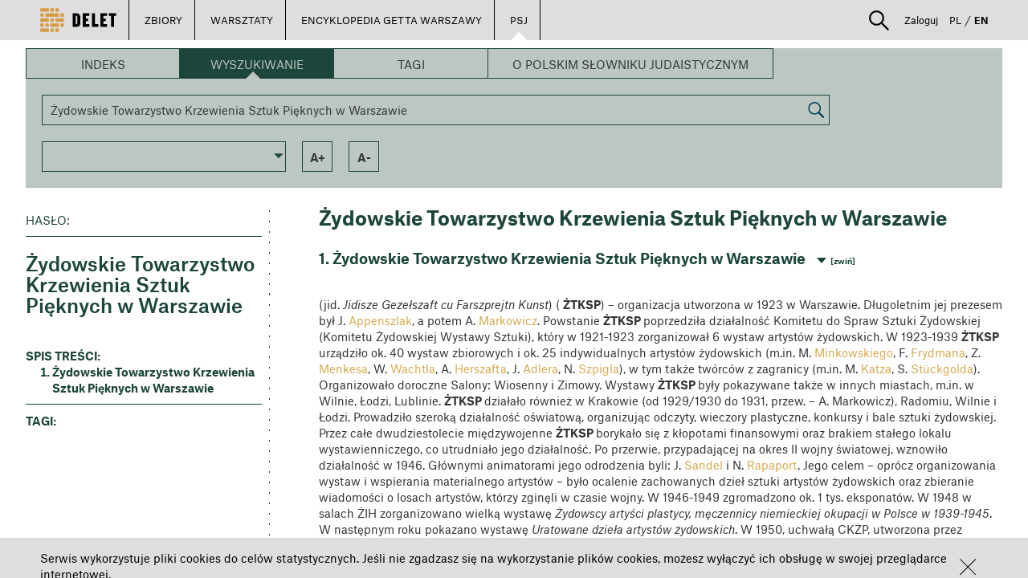

--- FILE ---
content_type: application/javascript
request_url: https://delet.jhi.pl/bower_components/angular-slick-carousel/dist/angular-slick.min.js
body_size: 5346
content:
/*!
 * angular-slick-carousel
 * DevMark <hc.devmark@gmail.com>
 * https://github.com/devmark/angular-slick-carousel
 * Version: 3.1.7 - 2016-08-04T06:17:55.528Z
 * License: MIT
 */
"use strict";angular.module("slickCarousel",[]).constant("slickCarouselConfig",{method:{},event:{}}).directive("slick",["$timeout","slickCarouselConfig",function(e,n){var i,t;return i=["slickGoTo","slickNext","slickPrev","slickPause","slickPlay","slickAdd","slickRemove","slickFilter","slickUnfilter","unslick"],t=["afterChange","beforeChange","breakpoint","destroy","edge","init","reInit","setPosition","swipe","lazyLoaded","lazyLoadError"],{scope:{settings:"=",enabled:"@",accessibility:"@",adaptiveHeight:"@",autoplay:"@",autoplaySpeed:"@",arrows:"@",asNavFor:"@",appendArrows:"@",prevArrow:"@",nextArrow:"@",centerMode:"@",centerPadding:"@",cssEase:"@",customPaging:"&",dots:"@",draggable:"@",fade:"@",focusOnSelect:"@",easing:"@",edgeFriction:"@",infinite:"@",initialSlide:"@",lazyLoad:"@",mobileFirst:"@",pauseOnHover:"@",pauseOnDotsHover:"@",respondTo:"@",responsive:"=?",rows:"@",slide:"@",slidesPerRow:"@",slidesToShow:"@",slidesToScroll:"@",speed:"@",swipe:"@",swipeToSlide:"@",touchMove:"@",touchThreshold:"@",useCSS:"@",variableWidth:"@",vertical:"@",verticalSwiping:"@",rtl:"@"},restrict:"AE",link:function(t,o,a){angular.element(o).css("display","none");var r,s,l,d,u,c;return s=function(){r=angular.extend(angular.copy(n),{enabled:"false"!==t.enabled,accessibility:"false"!==t.accessibility,adaptiveHeight:"true"===t.adaptiveHeight,autoplay:"true"===t.autoplay,autoplaySpeed:null!=t.autoplaySpeed?parseInt(t.autoplaySpeed,10):3e3,arrows:"false"!==t.arrows,asNavFor:t.asNavFor?t.asNavFor:void 0,appendArrows:angular.element(t.appendArrows?t.appendArrows:o),prevArrow:t.prevArrow?angular.element(t.prevArrow):void 0,nextArrow:t.nextArrow?angular.element(t.nextArrow):void 0,centerMode:"true"===t.centerMode,centerPadding:t.centerPadding||"50px",cssEase:t.cssEase||"ease",customPaging:a.customPaging?function(e,n){return t.customPaging({slick:e,index:n})}:void 0,dots:"true"===t.dots,draggable:"false"!==t.draggable,fade:"true"===t.fade,focusOnSelect:"true"===t.focusOnSelect,easing:t.easing||"linear",edgeFriction:t.edgeFriction||.15,infinite:"false"!==t.infinite,initialSlide:parseInt(t.initialSlide)||0,lazyLoad:t.lazyLoad||"ondemand",mobileFirst:"true"===t.mobileFirst,pauseOnHover:"false"!==t.pauseOnHover,pauseOnDotsHover:"true"===t.pauseOnDotsHover,respondTo:null!=t.respondTo?t.respondTo:"window",responsive:t.responsive||void 0,rows:null!=t.rows?parseInt(t.rows,10):1,slide:t.slide||"",slidesPerRow:null!=t.slidesPerRow?parseInt(t.slidesPerRow,10):1,slidesToShow:null!=t.slidesToShow?parseInt(t.slidesToShow,10):1,slidesToScroll:null!=t.slidesToScroll?parseInt(t.slidesToScroll,10):1,speed:null!=t.speed?parseInt(t.speed,10):300,swipe:"false"!==t.swipe,swipeToSlide:"true"===t.swipeToSlide,touchMove:"false"!==t.touchMove,touchThreshold:t.touchThreshold?parseInt(t.touchThreshold,10):5,useCSS:"false"!==t.useCSS,variableWidth:"true"===t.variableWidth,vertical:"true"===t.vertical,verticalSwiping:"true"===t.verticalSwiping,rtl:"true"===t.rtl},t.settings)},l=function(){var e=angular.element(o);return e.hasClass("slick-initialized")&&(e.remove("slick-list"),e.slick("unslick")),e},d=function(){s();var n=angular.element(o);if(angular.element(o).hasClass("slick-initialized")){if(r.enabled)return n.slick("getSlick");l()}else{if(!r.enabled)return;n.on("init",function(e,n){return"undefined"!=typeof r.event.init&&r.event.init(e,n),"undefined"!=typeof c?n.slideHandler(c):void 0}),e(function(){angular.element(o).css("display","block"),n.not(".slick-initialized").slick(r)})}t.internalControl=r.method||{},i.forEach(function(e){t.internalControl[e]=function(){var i;i=Array.prototype.slice.call(arguments),i.unshift(e),n.slick.apply(o,i)}}),n.on("afterChange",function(n,i,o){c=o,"undefined"!=typeof r.event.afterChange&&e(function(){t.$apply(function(){r.event.afterChange(n,i,o)})})}),n.on("beforeChange",function(n,i,o,a){"undefined"!=typeof r.event.beforeChange&&e(function(){e(function(){t.$apply(function(){r.event.beforeChange(n,i,o,a)})})})}),n.on("reInit",function(n,i){"undefined"!=typeof r.event.reInit&&e(function(){t.$apply(function(){r.event.reInit(n,i)})})}),"undefined"!=typeof r.event.breakpoint&&n.on("breakpoint",function(n,i,o){e(function(){t.$apply(function(){r.event.breakpoint(n,i,o)})})}),"undefined"!=typeof r.event.destroy&&n.on("destroy",function(n,i){e(function(){t.$apply(function(){r.event.destroy(n,i)})})}),"undefined"!=typeof r.event.edge&&n.on("edge",function(n,i,o){e(function(){t.$apply(function(){r.event.edge(n,i,o)})})}),"undefined"!=typeof r.event.setPosition&&n.on("setPosition",function(n,i){e(function(){t.$apply(function(){r.event.setPosition(n,i)})})}),"undefined"!=typeof r.event.swipe&&n.on("swipe",function(n,i,o){e(function(){t.$apply(function(){r.event.swipe(n,i,o)})})}),"undefined"!=typeof r.event.lazyLoaded&&n.on("lazyLoaded",function(n,i,o,a){e(function(){t.$apply(function(){r.event.lazyLoaded(n,i,o,a)})})}),"undefined"!=typeof r.event.lazyLoadError&&n.on("lazyLoadError",function(n,i,o,a){e(function(){t.$apply(function(){r.event.lazyLoadError(n,i,o,a)})})})},u=function(){l(),d()},o.one("$destroy",function(){l()}),t.$watch("settings",function(e,n){return null!==e?u():void 0},!0)}}}]);